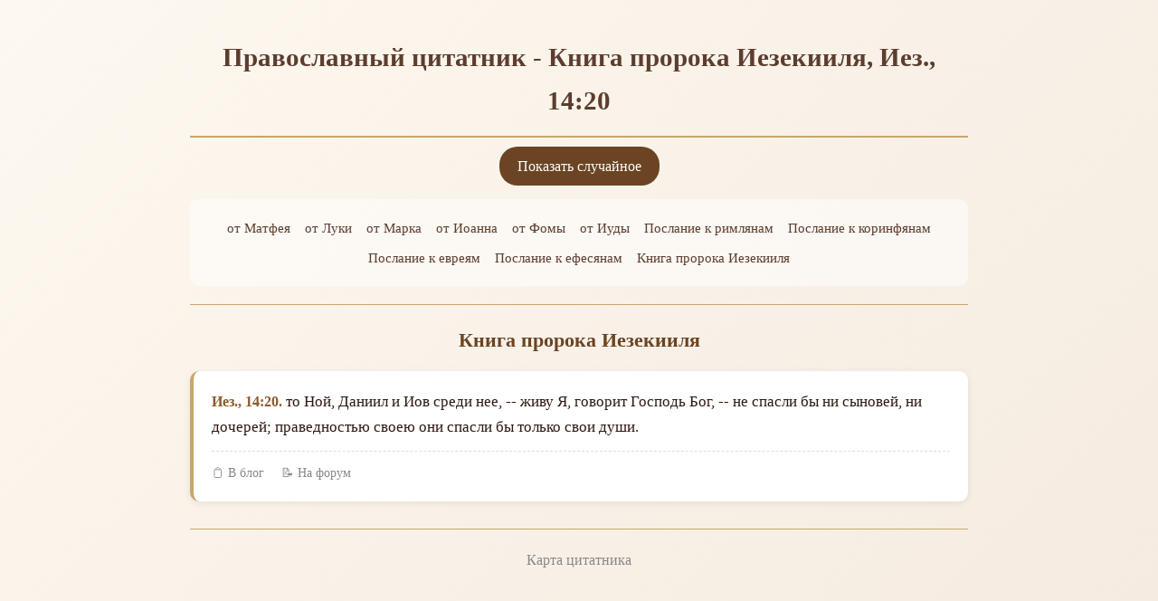

--- FILE ---
content_type: text/html; charset=utf-8
request_url: https://www.skazkin.ru/bible/?id=287
body_size: 4227
content:
<!DOCTYPE html>
<html lang="ru">
<head>
    <meta charset="utf-8">
    <meta name="viewport" content="width=device-width, initial-scale=1">
    <title>Православный цитатник - цитаты из Библии - Книга пророка Иезекииля, Иез., 14:20</title>
    <style>
        * {
            box-sizing: border-box;
        }
        body {
            font-family: Georgia, 'Times New Roman', serif;
            line-height: 1.7;
            max-width: 900px;
            margin: 0 auto;
            padding: 20px;
            background: linear-gradient(135deg, #fdf8f0 0%, #f5ebe0 100%);
            color: #2c1810;
            min-height: 100vh;
        }
        h1 {
            text-align: center;
            color: #5c3d2e;
            font-size: 1.8em;
            margin-bottom: 10px;
            border-bottom: 2px solid #c9a66b;
            padding-bottom: 15px;
        }
        h2 {
            text-align: center;
            color: #6b4423;
            font-size: 1.4em;
            margin: 20px 0 15px;
        }
        .nav {
            text-align: center;
            margin-bottom: 20px;
        }
        .nav-random {
            display: inline-block;
            background: #6b4423;
            color: #fff;
            padding: 8px 20px;
            border-radius: 20px;
            text-decoration: none;
            margin-bottom: 15px;
            transition: background 0.2s;
        }
        .nav-random:hover {
            background: #8b5a2b;
        }
        .books {
            display: flex;
            flex-wrap: wrap;
            justify-content: center;
            gap: 8px 15px;
            padding: 15px;
            background: rgba(255,255,255,0.5);
            border-radius: 10px;
            margin-bottom: 20px;
        }
        .books a {
            color: #5c3d2e;
            text-decoration: none;
            padding: 4px 8px;
            border-radius: 4px;
            transition: background 0.2s;
            font-size: 0.95em;
        }
        .books a:hover {
            background: rgba(201, 166, 107, 0.3);
        }
        hr {
            border: none;
            border-top: 1px solid #c9a66b;
            margin: 20px 0;
        }
        .cite {
            background: #fff;
            border-radius: 10px;
            padding: 20px;
            margin-bottom: 15px;
            box-shadow: 0 2px 8px rgba(0,0,0,0.08);
            border-left: 4px solid #c9a66b;
        }
        .cite a {
            color: #8b5a2b;
            text-decoration: none;
            font-weight: bold;
        }
        .cite a:hover {
            text-decoration: underline;
        }
        .cite-text {
            margin-top: 10px;
            font-size: 1.05em;
        }
        .cite-actions {
            margin-top: 12px;
            padding-top: 12px;
            border-top: 1px dashed #ddd;
            font-size: 0.85em;
        }
        .cite-actions a {
            color: #888;
            margin-right: 15px;
            font-weight: normal;
        }
        .cite-actions a:hover {
            color: #5c3d2e;
        }
        .nav-arrows {
            text-align: center;
            margin: 15px 0;
        }
        .nav-arrows a {
            display: inline-block;
            background: #c9a66b;
            color: #fff;
            padding: 8px 20px;
            border-radius: 20px;
            text-decoration: none;
            transition: background 0.2s;
        }
        .nav-arrows a:hover {
            background: #8b5a2b;
        }
        .pagination {
            text-align: center;
            margin: 20px 0;
            display: flex;
            flex-wrap: wrap;
            justify-content: center;
            gap: 5px;
        }
        .pagination a {
            display: inline-block;
            padding: 6px 12px;
            background: #fff;
            color: #5c3d2e;
            text-decoration: none;
            border-radius: 4px;
            border: 1px solid #c9a66b;
            transition: all 0.2s;
        }
        .pagination a:hover {
            background: #c9a66b;
            color: #fff;
        }
        .pagination a.current {
            background: #6b4423;
            color: #fff;
            border-color: #6b4423;
        }
        .map-item {
            margin: 10px 0;
        }
        .map-item a {
            color: #5c3d2e;
            text-decoration: none;
            font-size: 1.1em;
        }
        .map-item a:hover {
            text-decoration: underline;
        }
        .footer {
            text-align: center;
            margin-top: 30px;
            padding-top: 20px;
            border-top: 1px solid #c9a66b;
        }
        .footer a {
            color: #888;
            text-decoration: none;
        }
        .footer a:hover {
            color: #5c3d2e;
        }
        /* Модальное окно копирования */
        .modal {
            display: none;
            position: fixed;
            top: 0;
            left: 0;
            width: 100%;
            height: 100%;
            background: rgba(0,0,0,0.5);
            z-index: 1000;
            justify-content: center;
            align-items: center;
        }
        .modal.active {
            display: flex;
        }
        .modal-content {
            background: #fff;
            padding: 25px;
            border-radius: 10px;
            max-width: 500px;
            width: 90%;
            box-shadow: 0 5px 30px rgba(0,0,0,0.3);
        }
        .modal-header {
            display: flex;
            justify-content: space-between;
            align-items: center;
            margin-bottom: 15px;
        }
        .modal-header h3 {
            margin: 0;
            color: #5c3d2e;
        }
        .modal-close {
            background: none;
            border: none;
            font-size: 24px;
            cursor: pointer;
            color: #888;
        }
        .modal-close:hover {
            color: #333;
        }
        .modal textarea {
            width: 100%;
            height: 120px;
            padding: 12px;
            border: 1px solid #c9a66b;
            border-radius: 6px;
            font-family: inherit;
            font-size: 0.95em;
            resize: vertical;
        }
        .modal button {
            margin-top: 12px;
            background: #6b4423;
            color: #fff;
            border: none;
            padding: 10px 25px;
            border-radius: 6px;
            cursor: pointer;
            font-size: 1em;
            transition: background 0.2s;
        }
        .modal button:hover {
            background: #8b5a2b;
        }
        .copy-success {
            color: #28a745;
            margin-left: 10px;
            display: none;
        }
        @media (max-width: 600px) {
            body {
                padding: 15px;
            }
            h1 {
                font-size: 1.4em;
            }
            .books a {
                font-size: 0.85em;
            }
            .cite {
                padding: 15px;
            }
        }
    </style>
    <!-- Yandex.Metrika counter -->
    <script>
        (function(m,e,t,r,i,k,a){m[i]=m[i]||function(){(m[i].a=m[i].a||[]).push(arguments)};
        m[i].l=1*new Date();for(var j=0;j<document.scripts.length;j++){if(document.scripts[j].src===r){return;}}
        k=e.createElement(t),a=e.getElementsByTagName(t)[0],k.async=1,k.src=r,a.parentNode.insertBefore(k,a)})
        (window,document,'script','https://mc.yandex.ru/metrika/tag.js?id=105945874','ym');
        ym(105945874,'init',{ssr:true,webvisor:true,clickmap:true,ecommerce:"dataLayer",accurateTrackBounce:true,trackLinks:true});
    </script>
    <noscript><div><img src="https://mc.yandex.ru/watch/105945874" style="position:absolute;left:-9999px;" alt=""></div></noscript>
</head>
<body>
    <h1>Православный цитатник - Книга пророка Иезекииля, Иез., 14:20</h1>

    <div class="nav">
        <a href="https://www.skazkin.ru/bible/" class="nav-random">Показать случайное</a>
        <div class="books">
                            <a href="https://www.skazkin.ru/bible/?book=matfey">от Матфея</a>
                            <a href="https://www.skazkin.ru/bible/?book=luka">от Луки</a>
                            <a href="https://www.skazkin.ru/bible/?book=mark">от Марка</a>
                            <a href="https://www.skazkin.ru/bible/?book=ioann">от Иоанна</a>
                            <a href="https://www.skazkin.ru/bible/?book=foma">от Фомы</a>
                            <a href="https://www.skazkin.ru/bible/?book=iuda">от Иуды</a>
                            <a href="https://www.skazkin.ru/bible/?book=rim">Послание к римлянам</a>
                            <a href="https://www.skazkin.ru/bible/?book=corin">Послание к коринфянам</a>
                            <a href="https://www.skazkin.ru/bible/?book=judas">Послание к евреям</a>
                            <a href="https://www.skazkin.ru/bible/?book=efes">Послание к ефесянам</a>
                            <a href="https://www.skazkin.ru/bible/?book=iezekiil">Книга пророка Иезекииля</a>
                    </div>
    </div>

    <hr>

            <h2>Книга пророка Иезекииля</h2>

        
        
        <div id="cites">
                            <div class="cite" id="c287">
                    <a href="https://www.skazkin.ru/bible/?id=287">Иез., 14:20.</a>
                    <span class="cite-text">то Ной, Даниил и Иов среди нее, -- живу Я, говорит Господь Бог, -- не спасли бы ни сыновей, ни дочерей; праведностью своею они спасли бы только свои души.</span>
                    <div class="cite-actions">
                        <a href="#" onclick="copyText('blog', 287, 'Иез', 14, 20); return false;">📋 В блог</a>
                        <a href="#" onclick="copyText('forum', 287, 'Иез', 14, 20); return false;">📝 На форум</a>
                    </div>
                </div>
                    </div>

        
            
    <div class="footer">
        <script type="text/javascript">
<!--
var _acic={dataProvider:10};(function(){var e=document.createElement("script");e.type="text/javascript";e.async=true;e.src="https://www.acint.net/aci.js";var t=document.getElementsByTagName("script")[0];t.parentNode.insertBefore(e,t)})()
//-->
</script>                <a href="https://www.skazkin.ru/bible/?map">Карта цитатника</a>
    </div>

    <!-- Модальное окно -->
    <div class="modal" id="copyModal">
        <div class="modal-content">
            <div class="modal-header">
                <h3>Скопировать цитату</h3>
                <button class="modal-close" onclick="closeModal()">&times;</button>
            </div>
            <textarea id="copyText" onclick="this.select()" onfocus="this.select()"></textarea>
            <button onclick="copyToClipboard()">Копировать в буфер</button>
            <span class="copy-success" id="copySuccess">✓ Скопировано!</span>
        </div>
    </div>

    <script>
        // AJAX загрузка соседнего стиха
        function getCite(num, chapter, typeId, plus) {
            const data = new FormData();
            data.append('a[num]', num);
            data.append('a[chapter]', chapter);
            data.append('a[type_id]', typeId);
            if (plus) data.append('a[plus]', '1');

            fetch('https://www.skazkin.ru/bible/', {
                method: 'POST',
                body: data
            })
            .then(response => response.text())
            .then(html => {
                if (html.trim()) {
                    const container = document.getElementById('cites');
                    if (plus) {
                        container.insertAdjacentHTML('beforeend', html);
                    } else {
                        container.insertAdjacentHTML('afterbegin', html);
                    }
                }
            });
        }

        // Формирование текста для копирования
        function copyText(type, id, abbr, chapter, num) {
            const citeEl = document.getElementById('c' + id);
            const textEl = citeEl.querySelector('.cite-text');
            const text = textEl ? textEl.textContent : '';
            const url = 'https://www.skazkin.ru/bible/?id=' + id;

            let result;
            if (type === 'blog') {
                result = '<a href="' + url + '">' + abbr + '., ' + chapter + ':' + num + '.</a> - ' + text;
            } else {
                result = '[url=' + url + ']' + abbr + '., ' + chapter + ':' + num + '.[/url] - ' + text;
            }

            document.getElementById('copyText').value = result;
            document.getElementById('copyModal').classList.add('active');
            document.getElementById('copySuccess').style.display = 'none';
        }

        // Закрыть модальное окно
        function closeModal() {
            document.getElementById('copyModal').classList.remove('active');
        }

        // Клик вне модального окна
        document.getElementById('copyModal').addEventListener('click', function(e) {
            if (e.target === this) closeModal();
        });

        // Копирование в буфер
        function copyToClipboard() {
            const textarea = document.getElementById('copyText');

            if (navigator.clipboard && navigator.clipboard.writeText) {
                navigator.clipboard.writeText(textarea.value).then(function() {
                    document.getElementById('copySuccess').style.display = 'inline';
                });
            } else {
                textarea.select();
                document.execCommand('copy');
                document.getElementById('copySuccess').style.display = 'inline';
            }
        }

        // Escape закрывает модальное окно
        document.addEventListener('keydown', function(e) {
            if (e.key === 'Escape') closeModal();
        });
    </script>
</body>
</html>
